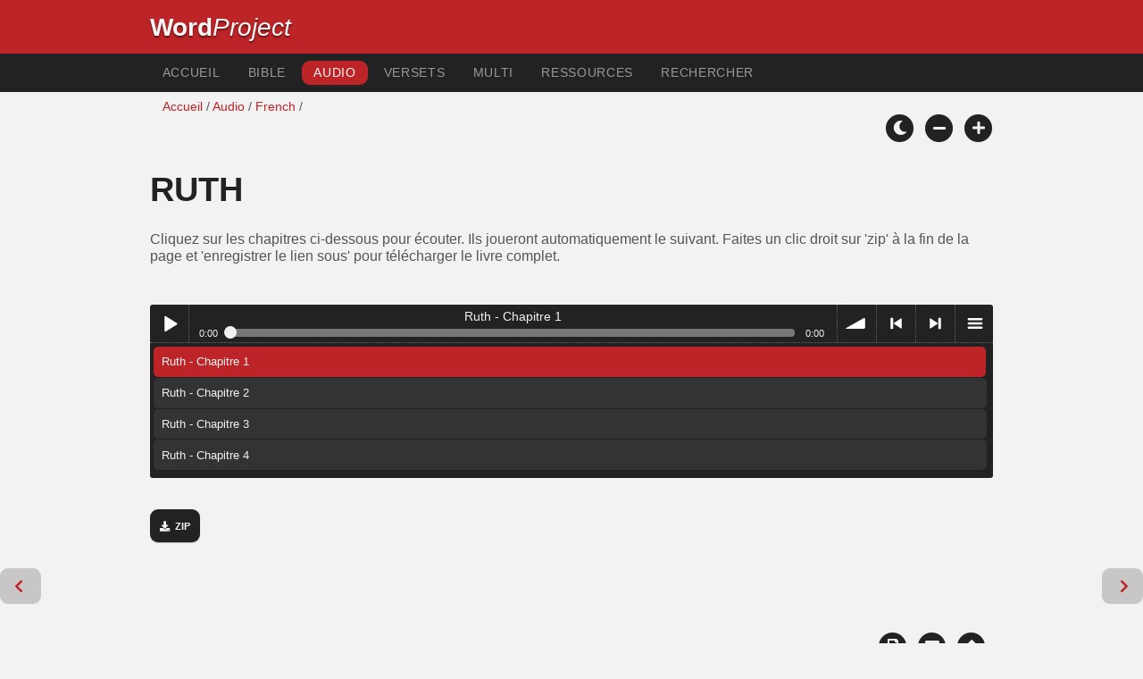

--- FILE ---
content_type: text/html; charset=utf-8
request_url: https://www.wordproject.org/bibles/audio/07_french/b08.htm
body_size: 3274
content:
<!doctype html>
<html lang="fr" color-mode="light">
<head>
<meta http-equiv="Content-Type" content="text/html; charset=UTF-8" />
<title>Ruth - Ancien Testament - MP3 files - Book of Ruth</title>
<meta name="description" content="Ruth - Écoutez ce livre de la Bible" />
<meta name="keywords" content="Bible, Ancien Testament, creation,  deluge, psaumes, proverbe, profecia, Jésus, Christ, amour, aimer, paix, combat, esprit,  verset, confort, angoisse, salut, péché, grâce, prière, église,  pardon, pieté, vie éternelle,  bonheur " />
<link rel="shortcut icon" href="../../../favicon.ico?v=2" type="image/x-icon" />
<link href="../../../apple-touch-icon.png" rel="apple-touch-icon" />
<meta name="robots" content="index, follow">
<!-- Mobile viewport optimisation -->
<meta name="viewport" content="width=device-width, initial-scale=1.0" />
<!-- CSS -->
  <link rel="prefetch" href="../../_new_assets/webfonts/Cabin.ttf">
  <link rel="stylesheet" type="text/css" href="../../_new_assets/css/css_index.css" />
  <!-- End CSS -->
  <!-- Scripts -->
  <script type="text/javascript" src="../../_new_assets/js/jquery-1.9.1.min.js"></script>
  <script type="text/javascript" src="../../_new_assets/js/jquery.dropotron.min.js"></script>
  <script type="text/javascript" src="../../_new_assets/js/skel.min.js"></script>
  <script type="text/javascript" src="../../_new_assets/js/skel-viewport.min.js"></script>
  <script type="text/javascript" src="../../_new_assets/js/util.js"></script>
  <script type="text/javascript" src="../../_new_assets/js/main.js"></script>
  <script type="text/javascript" src="../../_new_assets/js/displayoptions.js" defer></script>
  <!-- End Scripts -->
  <!-- Additional Scripts -->
  <script type="text/javascript" src="../../_new_assets/js/soundmanager2.js"></script>
  <script type="text/javascript" src="../../_new_assets/js/bar-ui.js" defer></script>
  <script type="text/javascript" src="../../_new_assets/js/script.js" defer></script>
  <!-- End Additional Scripts -->
<!-- google analytics -->
<!-- Google tag (gtag.js) -->
<script async src="https://www.googletagmanager.com/gtag/js?id=G-F4EKTRQ54P"></script>
<script>
  window.dataLayer = window.dataLayer || [];
  function gtag(){dataLayer.push(arguments);}
  gtag('js', new Date());

  gtag('config', 'G-F4EKTRQ54P');
</script>
<!--email-->
 <script>
        function emailCurrentPage(){
            window.location.href="mailto:?subject="+document.title+"&body="+escape(window.location.href);
        }
    </script>
<!--/email-->	
</head>
<body>
<a name="top" id="top"></a>
<header class="ym-noprint">
<div class="ym-wrapper">
<div class="ym-wbox">
<span class="wp"><strong><a class="wplink" href="../../../index.htm">Word</a></strong><a class="wplink" href="../../../index.htm"><em>Project</em></a></span>
</div>
</div>
</header>
<!--lang nav-->
<nav id="nav">
<div class="ym-wrapper">
<div class="ym-hlist">
<ul>
<li><a title="Home" href="../../../index.htm">Accueil</a></li>
<li><a title="follow text here - opens new window" href="../../fr/08/1.htm" target="_blank">Bible</a></li>
<li><a class="selected" href="../index.htm">Audio</a></li>
<li><a href="../../verses/french/index.htm">Versets</a></li>
<li><a href="../../parallel/index.htm#img">Multi</a></li>
<li><a href="../../resources/index.htm">Ressources</a></li>
<li><a href="../../fr/search.html">Rechercher</a></li>
</ul>
</div>
</div>
</nav>
<div class="ym-wrapper ym-noprint">
<div class="ym-wbox">
<!--breadcrumbs-->
<div class=" ym-grid">
<div class="ym-g62 ym-gl breadCrumbs"> <a href="../../index.htm">Accueil</a> / <a href="../index.htm">Audio</a> / <a href="index.htm">French</a> / </div>
</div>
<!-- Display Options -->
      <div class="ym-noprint shareright">
        <span class="fa-stack color-mode__btn light--hidden"> <a title="Light mode"> <i
              class="fas fa-circle fa-stack-2x"></i> <i class="fas fa-sun fa-stack-1x"></i> </a> </span>
        <span class="fa-stack color-mode__btn dark--hidden"> <a title="Dark mode"> <i
              class="fas fa-circle fa-stack-2x"></i> <i class="fas fa-moon fa-stack-1x"></i> </a> </span>
        <span class="fa-stack text-decrease"> <a title="Decrease font size"> <i class="fas fa-circle fa-stack-2x"></i>
            <i class="fas fa-minus fa-stack-1x"></i> </a> </span>
        <span class="fa-stack text-increase"> <a title="Increase font size"> <i class="fas fa-circle fa-stack-2x"></i>
            <i class="fas fa-plus fa-stack-1x"></i> </a> </span>
      </div>
      <!-- End of Display Options  -->
</div>
</div>
<div id="main" class="ym-clearfix" role="main">
<div class="ym-wrapper">
<div class="ym-wbox">
<div class="textOptions">
<div class="textHeader">
<h1 class="audi">Ruth </h1>
<p><span class="faded">Cliquez sur les chapitres ci-dessous pour écouter. Ils joueront automatiquement le suivant. Faites un clic droit sur 'zip' à la fin de la page et 'enregistrer le lien sous' pour télécharger le livre complet.</span></p>
<br />
</div>
<div>
<div class="sm2-bar-ui playlist-open flat">
<div class="bd sm2-main-controls">
<div class="sm2-inline-texture"></div>
<div class="sm2-inline-gradient"></div>
<div class="sm2-inline-element sm2-button-element">
<div class="sm2-button-bd"> <a href="#play" class="sm2-inline-button play-pause">Play / pause</a> </div>
</div>
<div class="sm2-inline-element sm2-inline-status">
<div class="sm2-playlist">
<div class="sm2-playlist-target">

<noscript>
<p>JavaScript is required.</p>
</noscript>
</div>
</div>
<div class="sm2-progress">
<div class="sm2-row">
<div class="sm2-inline-time">0:00</div>
<div class="sm2-progress-bd">
<div class="sm2-progress-track">
<div class="sm2-progress-bar"></div>
<div class="sm2-progress-ball">
<div class="icon-overlay"></div>
</div>
</div>
</div>
<div class="sm2-inline-duration">0:00</div>
</div>
</div>
</div>
<div class="sm2-inline-element sm2-button-element sm2-volume">
<div class="sm2-button-bd"> <span class="sm2-inline-button sm2-volume-control volume-shade"></span> <a href="#volume" class="sm2-inline-button sm2-volume-control">volume</a> </div>
</div>
<div class="sm2-inline-element sm2-button-element">
<div class="sm2-button-bd"> <a href="#prev" title="Previous" class="sm2-inline-button previous">&lt; previous</a> </div>
</div>
<div class="sm2-inline-element sm2-button-element">
<div class="sm2-button-bd"> <a href="#next" title="Next" class="sm2-inline-button next">&gt; next</a> </div>
</div>
<div class="sm2-inline-element sm2-button-element sm2-menu">
<div class="sm2-button-bd"> <a href="#menu" class="sm2-inline-button menu">menu</a> </div>
</div>
</div>
<div class="bd sm2-playlist-drawer sm2-element">
<div class="sm2-inline-texture">
<div class="sm2-box-shadow"></div>
</div>

<div class="sm2-playlist-wrapper">
<ul class="sm2-playlist-bd">
<!-- item with "download" link -->
<li>
<div class="sm2-row">
<div class="sm2-col sm2-wide"> <a href="http://audio1.wordfree.net/bibles/app/audio/7/8/1.mp3">Ruth - Chapitre 1</a> </div>
</div>
</li>
<!-- standard one-line items -->
<li class="noMargin"><a href="http://audio1.wordfree.net/bibles/app/audio/7/8/2.mp3">Ruth - Chapitre 2</a></li>
<li class="noMargin"><a href="http://audio1.wordfree.net/bibles/app/audio/7/8/3.mp3">Ruth - Chapitre 3</a></li> 
<li class="noMargin"><a href="http://audio1.wordfree.net/bibles/app/audio/7/8/4.mp3">Ruth - Chapitre 4</a></li> 
<!--end of MP3 player--></ul>
</div>
<div class="sm2-extra-controls">
<div class="bd">
<div class="sm2-inline-element sm2-button-element"> <a href="#prev" title="Previous" class="sm2-inline-button previous">&lt; previous</a> </div>
<div class="sm2-inline-element sm2-button-element"> <a href="#next" title="Next" class="sm2-inline-button next">&gt; next</a> </div>
</div>
</div>
<!-- ym-wbox end -->
</div>
<!-- ym-wrapper end -->
</div>
</div>
</div>
<br />
<!--download button-->
<p><a class="dl-button" title="Right Click, 'Save Link As', to download all chapters" href="http://audio1.wordfree.net/bibles/app/audio/7_8.zip" target="_blank">Zip</a></p>
</div>
</div>

		  <!-- Book Nav -->
		  <div class="ym-grid">
				<div class="ym-g50 ym-gl">
					 <a class="front-back-nav" href="b07.htm#0" title="Prev Book"><i
                            class="fas fa-chevron-left"></i>&nbsp;</a>
			 	</div>
			  	<div class="ym-g50 ym-gr align-right">
					<a class="front-back-nav" href="b09.htm#0" title="Next Book">&nbsp;<i class="fas fa-chevron-right"></i></a>
			 	</div>
		  </div>
		  <!-- Book Nav End -->
</div><!-- ym-wbox end --x>
</div><!-- ym-wrapper end -->
</div><!-- ym-wrapper end -->
<!--mark1--><div class="ym-wrapper">
<div class="ym-wbox">
<div class="alignRight ym-noprint">
<!--arrowup-->
<div class="ym-wrapper">
    <div class="ym-wbox">
      <div class="shareright ym-noprint spacingdiv">
        <span class="fa-stack"> <a title="Click to print this page" href="javascript:window.print()"> <i
              class="fas fa-circle fa-stack-2x"></i> <i class="fas fa-print fa-stack-1x"></i> </a> </span>
        <span class="fa-stack"> <a title="Click to share this page via email" href="javascript:emailCurrentPage()"> <i
              class="fas fa-circle fa-stack-2x"></i> <i class="fas fa-envelope fa-stack-1x"></i> </a> </span>
        <span class="fa-stack"> <a title="Go to top of page" href="#top"> <i class="fas fa-circle fa-stack-2x"></i> <i
              class="fas fa-arrow-up fa-stack-1x"></i> </a> </span>
      </div>
    </div>
</div>
<!--/arrowup-->
</div>
</div>
</div>
<footer class="ym-noprint">
    <div class="ym-wrapper">
      <div class="ym-wbox">
<p class="alignCenter">Wordproject® is a registered name of the <a href="https://www.abiblica.org/index.html">International Biblical Association</a>, a non-profit organization registered in Macau, China.	</p>
<p class="alignCenter"><a href="https://www.wordproject.org/contact/new/index.htm">Contact</a> | <a href="https://www.wordproject.org/contact/new/disclaim.htm"> Disclaimer</a> | 
<a href="https://www.wordproject.org/contact/new/state.htm">Statement of Faith</a> | 
<a href="https://www.wordproject.org/contact/new/mstate.htm">Mission</a> | 
<a href="https://www.wordproject.org/contact/new/copyrights.htm">Copyrights</a>
        </p>
       <!--media-->
   				  
				  <div class="centered spacingdiv">
    <span class="fa-stack"> <a title="Click to share on Facebook" href="https://www.facebook.com/wordproject.org/" target="_blank"> <i class="fab fa-facebook-f fa-stack-1x"></i> </a> </span>

    <span class="fa-stack"> <a title="Follow us on Youtube" href="https://www.youtube.com/@Wordproject-videos/shorts" target="_blank"> <i class="fab fa-youtube fa-stack-1x"></i> </a> </span>
    <span class="fa-stack"> <a title="Download App from Appstore" href="https://apps.apple.com/us/app/wordproject-app/id6670559227" target="_blank"> <i class="fab fa-apple fa-stack-1x"></i> </a> </span>
    <span class="fa-stack"> <a title="Download NEW App from Playstore" href="https://play.google.com/store/apps/details?id=org.wordproject.app&hl=en" target="_blank"> <i class="fab fa-google-play fa-stack-1x"></i> </a> </span>
</div>
				  <!--/media-->
      </div>
    </div>
  </footer>
<script defer src="https://static.cloudflareinsights.com/beacon.min.js/vcd15cbe7772f49c399c6a5babf22c1241717689176015" integrity="sha512-ZpsOmlRQV6y907TI0dKBHq9Md29nnaEIPlkf84rnaERnq6zvWvPUqr2ft8M1aS28oN72PdrCzSjY4U6VaAw1EQ==" data-cf-beacon='{"version":"2024.11.0","token":"c819a5c307f74a31accf1a77c1c6a280","server_timing":{"name":{"cfCacheStatus":true,"cfEdge":true,"cfExtPri":true,"cfL4":true,"cfOrigin":true,"cfSpeedBrain":true},"location_startswith":null}}' crossorigin="anonymous"></script>
</body>
</html>
